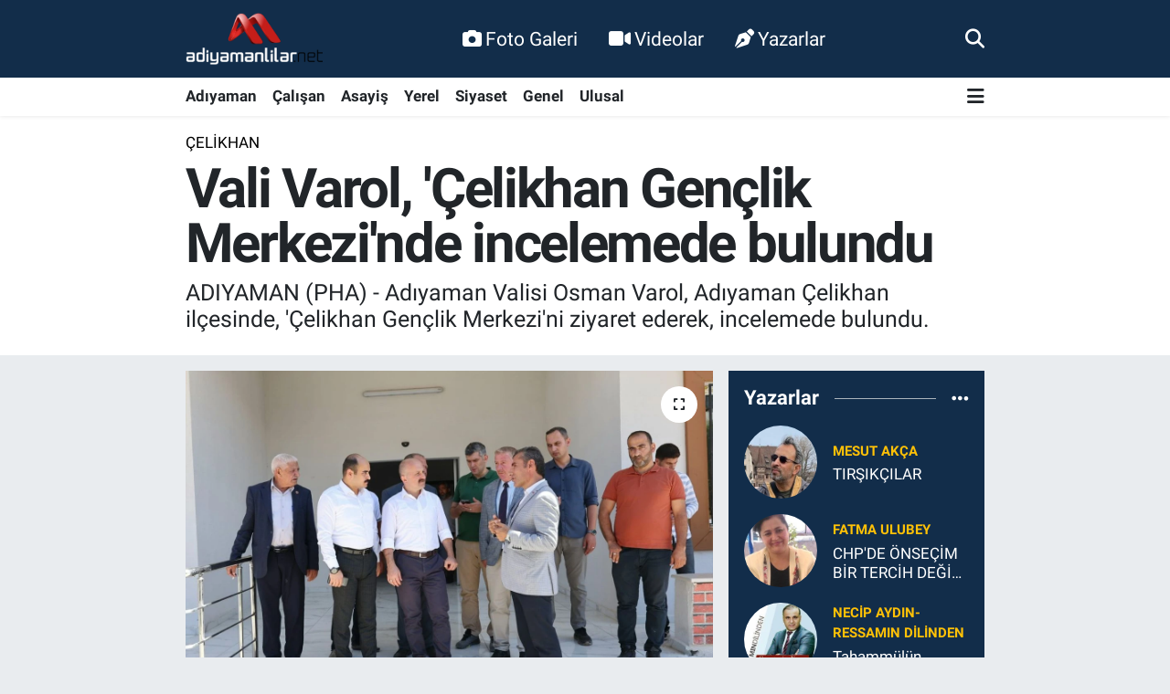

--- FILE ---
content_type: text/html; charset=utf-8
request_url: https://www.google.com/recaptcha/api2/anchor?ar=1&k=6LfoP0MkAAAAAIy52AJ28-Hwsth6CjdEHP9ZcFDG&co=aHR0cHM6Ly93d3cuYWRpeWFtYW5saWxhci5uZXQ6NDQz&hl=en&v=PoyoqOPhxBO7pBk68S4YbpHZ&size=normal&anchor-ms=20000&execute-ms=30000&cb=vlm28byguacr
body_size: 49373
content:
<!DOCTYPE HTML><html dir="ltr" lang="en"><head><meta http-equiv="Content-Type" content="text/html; charset=UTF-8">
<meta http-equiv="X-UA-Compatible" content="IE=edge">
<title>reCAPTCHA</title>
<style type="text/css">
/* cyrillic-ext */
@font-face {
  font-family: 'Roboto';
  font-style: normal;
  font-weight: 400;
  font-stretch: 100%;
  src: url(//fonts.gstatic.com/s/roboto/v48/KFO7CnqEu92Fr1ME7kSn66aGLdTylUAMa3GUBHMdazTgWw.woff2) format('woff2');
  unicode-range: U+0460-052F, U+1C80-1C8A, U+20B4, U+2DE0-2DFF, U+A640-A69F, U+FE2E-FE2F;
}
/* cyrillic */
@font-face {
  font-family: 'Roboto';
  font-style: normal;
  font-weight: 400;
  font-stretch: 100%;
  src: url(//fonts.gstatic.com/s/roboto/v48/KFO7CnqEu92Fr1ME7kSn66aGLdTylUAMa3iUBHMdazTgWw.woff2) format('woff2');
  unicode-range: U+0301, U+0400-045F, U+0490-0491, U+04B0-04B1, U+2116;
}
/* greek-ext */
@font-face {
  font-family: 'Roboto';
  font-style: normal;
  font-weight: 400;
  font-stretch: 100%;
  src: url(//fonts.gstatic.com/s/roboto/v48/KFO7CnqEu92Fr1ME7kSn66aGLdTylUAMa3CUBHMdazTgWw.woff2) format('woff2');
  unicode-range: U+1F00-1FFF;
}
/* greek */
@font-face {
  font-family: 'Roboto';
  font-style: normal;
  font-weight: 400;
  font-stretch: 100%;
  src: url(//fonts.gstatic.com/s/roboto/v48/KFO7CnqEu92Fr1ME7kSn66aGLdTylUAMa3-UBHMdazTgWw.woff2) format('woff2');
  unicode-range: U+0370-0377, U+037A-037F, U+0384-038A, U+038C, U+038E-03A1, U+03A3-03FF;
}
/* math */
@font-face {
  font-family: 'Roboto';
  font-style: normal;
  font-weight: 400;
  font-stretch: 100%;
  src: url(//fonts.gstatic.com/s/roboto/v48/KFO7CnqEu92Fr1ME7kSn66aGLdTylUAMawCUBHMdazTgWw.woff2) format('woff2');
  unicode-range: U+0302-0303, U+0305, U+0307-0308, U+0310, U+0312, U+0315, U+031A, U+0326-0327, U+032C, U+032F-0330, U+0332-0333, U+0338, U+033A, U+0346, U+034D, U+0391-03A1, U+03A3-03A9, U+03B1-03C9, U+03D1, U+03D5-03D6, U+03F0-03F1, U+03F4-03F5, U+2016-2017, U+2034-2038, U+203C, U+2040, U+2043, U+2047, U+2050, U+2057, U+205F, U+2070-2071, U+2074-208E, U+2090-209C, U+20D0-20DC, U+20E1, U+20E5-20EF, U+2100-2112, U+2114-2115, U+2117-2121, U+2123-214F, U+2190, U+2192, U+2194-21AE, U+21B0-21E5, U+21F1-21F2, U+21F4-2211, U+2213-2214, U+2216-22FF, U+2308-230B, U+2310, U+2319, U+231C-2321, U+2336-237A, U+237C, U+2395, U+239B-23B7, U+23D0, U+23DC-23E1, U+2474-2475, U+25AF, U+25B3, U+25B7, U+25BD, U+25C1, U+25CA, U+25CC, U+25FB, U+266D-266F, U+27C0-27FF, U+2900-2AFF, U+2B0E-2B11, U+2B30-2B4C, U+2BFE, U+3030, U+FF5B, U+FF5D, U+1D400-1D7FF, U+1EE00-1EEFF;
}
/* symbols */
@font-face {
  font-family: 'Roboto';
  font-style: normal;
  font-weight: 400;
  font-stretch: 100%;
  src: url(//fonts.gstatic.com/s/roboto/v48/KFO7CnqEu92Fr1ME7kSn66aGLdTylUAMaxKUBHMdazTgWw.woff2) format('woff2');
  unicode-range: U+0001-000C, U+000E-001F, U+007F-009F, U+20DD-20E0, U+20E2-20E4, U+2150-218F, U+2190, U+2192, U+2194-2199, U+21AF, U+21E6-21F0, U+21F3, U+2218-2219, U+2299, U+22C4-22C6, U+2300-243F, U+2440-244A, U+2460-24FF, U+25A0-27BF, U+2800-28FF, U+2921-2922, U+2981, U+29BF, U+29EB, U+2B00-2BFF, U+4DC0-4DFF, U+FFF9-FFFB, U+10140-1018E, U+10190-1019C, U+101A0, U+101D0-101FD, U+102E0-102FB, U+10E60-10E7E, U+1D2C0-1D2D3, U+1D2E0-1D37F, U+1F000-1F0FF, U+1F100-1F1AD, U+1F1E6-1F1FF, U+1F30D-1F30F, U+1F315, U+1F31C, U+1F31E, U+1F320-1F32C, U+1F336, U+1F378, U+1F37D, U+1F382, U+1F393-1F39F, U+1F3A7-1F3A8, U+1F3AC-1F3AF, U+1F3C2, U+1F3C4-1F3C6, U+1F3CA-1F3CE, U+1F3D4-1F3E0, U+1F3ED, U+1F3F1-1F3F3, U+1F3F5-1F3F7, U+1F408, U+1F415, U+1F41F, U+1F426, U+1F43F, U+1F441-1F442, U+1F444, U+1F446-1F449, U+1F44C-1F44E, U+1F453, U+1F46A, U+1F47D, U+1F4A3, U+1F4B0, U+1F4B3, U+1F4B9, U+1F4BB, U+1F4BF, U+1F4C8-1F4CB, U+1F4D6, U+1F4DA, U+1F4DF, U+1F4E3-1F4E6, U+1F4EA-1F4ED, U+1F4F7, U+1F4F9-1F4FB, U+1F4FD-1F4FE, U+1F503, U+1F507-1F50B, U+1F50D, U+1F512-1F513, U+1F53E-1F54A, U+1F54F-1F5FA, U+1F610, U+1F650-1F67F, U+1F687, U+1F68D, U+1F691, U+1F694, U+1F698, U+1F6AD, U+1F6B2, U+1F6B9-1F6BA, U+1F6BC, U+1F6C6-1F6CF, U+1F6D3-1F6D7, U+1F6E0-1F6EA, U+1F6F0-1F6F3, U+1F6F7-1F6FC, U+1F700-1F7FF, U+1F800-1F80B, U+1F810-1F847, U+1F850-1F859, U+1F860-1F887, U+1F890-1F8AD, U+1F8B0-1F8BB, U+1F8C0-1F8C1, U+1F900-1F90B, U+1F93B, U+1F946, U+1F984, U+1F996, U+1F9E9, U+1FA00-1FA6F, U+1FA70-1FA7C, U+1FA80-1FA89, U+1FA8F-1FAC6, U+1FACE-1FADC, U+1FADF-1FAE9, U+1FAF0-1FAF8, U+1FB00-1FBFF;
}
/* vietnamese */
@font-face {
  font-family: 'Roboto';
  font-style: normal;
  font-weight: 400;
  font-stretch: 100%;
  src: url(//fonts.gstatic.com/s/roboto/v48/KFO7CnqEu92Fr1ME7kSn66aGLdTylUAMa3OUBHMdazTgWw.woff2) format('woff2');
  unicode-range: U+0102-0103, U+0110-0111, U+0128-0129, U+0168-0169, U+01A0-01A1, U+01AF-01B0, U+0300-0301, U+0303-0304, U+0308-0309, U+0323, U+0329, U+1EA0-1EF9, U+20AB;
}
/* latin-ext */
@font-face {
  font-family: 'Roboto';
  font-style: normal;
  font-weight: 400;
  font-stretch: 100%;
  src: url(//fonts.gstatic.com/s/roboto/v48/KFO7CnqEu92Fr1ME7kSn66aGLdTylUAMa3KUBHMdazTgWw.woff2) format('woff2');
  unicode-range: U+0100-02BA, U+02BD-02C5, U+02C7-02CC, U+02CE-02D7, U+02DD-02FF, U+0304, U+0308, U+0329, U+1D00-1DBF, U+1E00-1E9F, U+1EF2-1EFF, U+2020, U+20A0-20AB, U+20AD-20C0, U+2113, U+2C60-2C7F, U+A720-A7FF;
}
/* latin */
@font-face {
  font-family: 'Roboto';
  font-style: normal;
  font-weight: 400;
  font-stretch: 100%;
  src: url(//fonts.gstatic.com/s/roboto/v48/KFO7CnqEu92Fr1ME7kSn66aGLdTylUAMa3yUBHMdazQ.woff2) format('woff2');
  unicode-range: U+0000-00FF, U+0131, U+0152-0153, U+02BB-02BC, U+02C6, U+02DA, U+02DC, U+0304, U+0308, U+0329, U+2000-206F, U+20AC, U+2122, U+2191, U+2193, U+2212, U+2215, U+FEFF, U+FFFD;
}
/* cyrillic-ext */
@font-face {
  font-family: 'Roboto';
  font-style: normal;
  font-weight: 500;
  font-stretch: 100%;
  src: url(//fonts.gstatic.com/s/roboto/v48/KFO7CnqEu92Fr1ME7kSn66aGLdTylUAMa3GUBHMdazTgWw.woff2) format('woff2');
  unicode-range: U+0460-052F, U+1C80-1C8A, U+20B4, U+2DE0-2DFF, U+A640-A69F, U+FE2E-FE2F;
}
/* cyrillic */
@font-face {
  font-family: 'Roboto';
  font-style: normal;
  font-weight: 500;
  font-stretch: 100%;
  src: url(//fonts.gstatic.com/s/roboto/v48/KFO7CnqEu92Fr1ME7kSn66aGLdTylUAMa3iUBHMdazTgWw.woff2) format('woff2');
  unicode-range: U+0301, U+0400-045F, U+0490-0491, U+04B0-04B1, U+2116;
}
/* greek-ext */
@font-face {
  font-family: 'Roboto';
  font-style: normal;
  font-weight: 500;
  font-stretch: 100%;
  src: url(//fonts.gstatic.com/s/roboto/v48/KFO7CnqEu92Fr1ME7kSn66aGLdTylUAMa3CUBHMdazTgWw.woff2) format('woff2');
  unicode-range: U+1F00-1FFF;
}
/* greek */
@font-face {
  font-family: 'Roboto';
  font-style: normal;
  font-weight: 500;
  font-stretch: 100%;
  src: url(//fonts.gstatic.com/s/roboto/v48/KFO7CnqEu92Fr1ME7kSn66aGLdTylUAMa3-UBHMdazTgWw.woff2) format('woff2');
  unicode-range: U+0370-0377, U+037A-037F, U+0384-038A, U+038C, U+038E-03A1, U+03A3-03FF;
}
/* math */
@font-face {
  font-family: 'Roboto';
  font-style: normal;
  font-weight: 500;
  font-stretch: 100%;
  src: url(//fonts.gstatic.com/s/roboto/v48/KFO7CnqEu92Fr1ME7kSn66aGLdTylUAMawCUBHMdazTgWw.woff2) format('woff2');
  unicode-range: U+0302-0303, U+0305, U+0307-0308, U+0310, U+0312, U+0315, U+031A, U+0326-0327, U+032C, U+032F-0330, U+0332-0333, U+0338, U+033A, U+0346, U+034D, U+0391-03A1, U+03A3-03A9, U+03B1-03C9, U+03D1, U+03D5-03D6, U+03F0-03F1, U+03F4-03F5, U+2016-2017, U+2034-2038, U+203C, U+2040, U+2043, U+2047, U+2050, U+2057, U+205F, U+2070-2071, U+2074-208E, U+2090-209C, U+20D0-20DC, U+20E1, U+20E5-20EF, U+2100-2112, U+2114-2115, U+2117-2121, U+2123-214F, U+2190, U+2192, U+2194-21AE, U+21B0-21E5, U+21F1-21F2, U+21F4-2211, U+2213-2214, U+2216-22FF, U+2308-230B, U+2310, U+2319, U+231C-2321, U+2336-237A, U+237C, U+2395, U+239B-23B7, U+23D0, U+23DC-23E1, U+2474-2475, U+25AF, U+25B3, U+25B7, U+25BD, U+25C1, U+25CA, U+25CC, U+25FB, U+266D-266F, U+27C0-27FF, U+2900-2AFF, U+2B0E-2B11, U+2B30-2B4C, U+2BFE, U+3030, U+FF5B, U+FF5D, U+1D400-1D7FF, U+1EE00-1EEFF;
}
/* symbols */
@font-face {
  font-family: 'Roboto';
  font-style: normal;
  font-weight: 500;
  font-stretch: 100%;
  src: url(//fonts.gstatic.com/s/roboto/v48/KFO7CnqEu92Fr1ME7kSn66aGLdTylUAMaxKUBHMdazTgWw.woff2) format('woff2');
  unicode-range: U+0001-000C, U+000E-001F, U+007F-009F, U+20DD-20E0, U+20E2-20E4, U+2150-218F, U+2190, U+2192, U+2194-2199, U+21AF, U+21E6-21F0, U+21F3, U+2218-2219, U+2299, U+22C4-22C6, U+2300-243F, U+2440-244A, U+2460-24FF, U+25A0-27BF, U+2800-28FF, U+2921-2922, U+2981, U+29BF, U+29EB, U+2B00-2BFF, U+4DC0-4DFF, U+FFF9-FFFB, U+10140-1018E, U+10190-1019C, U+101A0, U+101D0-101FD, U+102E0-102FB, U+10E60-10E7E, U+1D2C0-1D2D3, U+1D2E0-1D37F, U+1F000-1F0FF, U+1F100-1F1AD, U+1F1E6-1F1FF, U+1F30D-1F30F, U+1F315, U+1F31C, U+1F31E, U+1F320-1F32C, U+1F336, U+1F378, U+1F37D, U+1F382, U+1F393-1F39F, U+1F3A7-1F3A8, U+1F3AC-1F3AF, U+1F3C2, U+1F3C4-1F3C6, U+1F3CA-1F3CE, U+1F3D4-1F3E0, U+1F3ED, U+1F3F1-1F3F3, U+1F3F5-1F3F7, U+1F408, U+1F415, U+1F41F, U+1F426, U+1F43F, U+1F441-1F442, U+1F444, U+1F446-1F449, U+1F44C-1F44E, U+1F453, U+1F46A, U+1F47D, U+1F4A3, U+1F4B0, U+1F4B3, U+1F4B9, U+1F4BB, U+1F4BF, U+1F4C8-1F4CB, U+1F4D6, U+1F4DA, U+1F4DF, U+1F4E3-1F4E6, U+1F4EA-1F4ED, U+1F4F7, U+1F4F9-1F4FB, U+1F4FD-1F4FE, U+1F503, U+1F507-1F50B, U+1F50D, U+1F512-1F513, U+1F53E-1F54A, U+1F54F-1F5FA, U+1F610, U+1F650-1F67F, U+1F687, U+1F68D, U+1F691, U+1F694, U+1F698, U+1F6AD, U+1F6B2, U+1F6B9-1F6BA, U+1F6BC, U+1F6C6-1F6CF, U+1F6D3-1F6D7, U+1F6E0-1F6EA, U+1F6F0-1F6F3, U+1F6F7-1F6FC, U+1F700-1F7FF, U+1F800-1F80B, U+1F810-1F847, U+1F850-1F859, U+1F860-1F887, U+1F890-1F8AD, U+1F8B0-1F8BB, U+1F8C0-1F8C1, U+1F900-1F90B, U+1F93B, U+1F946, U+1F984, U+1F996, U+1F9E9, U+1FA00-1FA6F, U+1FA70-1FA7C, U+1FA80-1FA89, U+1FA8F-1FAC6, U+1FACE-1FADC, U+1FADF-1FAE9, U+1FAF0-1FAF8, U+1FB00-1FBFF;
}
/* vietnamese */
@font-face {
  font-family: 'Roboto';
  font-style: normal;
  font-weight: 500;
  font-stretch: 100%;
  src: url(//fonts.gstatic.com/s/roboto/v48/KFO7CnqEu92Fr1ME7kSn66aGLdTylUAMa3OUBHMdazTgWw.woff2) format('woff2');
  unicode-range: U+0102-0103, U+0110-0111, U+0128-0129, U+0168-0169, U+01A0-01A1, U+01AF-01B0, U+0300-0301, U+0303-0304, U+0308-0309, U+0323, U+0329, U+1EA0-1EF9, U+20AB;
}
/* latin-ext */
@font-face {
  font-family: 'Roboto';
  font-style: normal;
  font-weight: 500;
  font-stretch: 100%;
  src: url(//fonts.gstatic.com/s/roboto/v48/KFO7CnqEu92Fr1ME7kSn66aGLdTylUAMa3KUBHMdazTgWw.woff2) format('woff2');
  unicode-range: U+0100-02BA, U+02BD-02C5, U+02C7-02CC, U+02CE-02D7, U+02DD-02FF, U+0304, U+0308, U+0329, U+1D00-1DBF, U+1E00-1E9F, U+1EF2-1EFF, U+2020, U+20A0-20AB, U+20AD-20C0, U+2113, U+2C60-2C7F, U+A720-A7FF;
}
/* latin */
@font-face {
  font-family: 'Roboto';
  font-style: normal;
  font-weight: 500;
  font-stretch: 100%;
  src: url(//fonts.gstatic.com/s/roboto/v48/KFO7CnqEu92Fr1ME7kSn66aGLdTylUAMa3yUBHMdazQ.woff2) format('woff2');
  unicode-range: U+0000-00FF, U+0131, U+0152-0153, U+02BB-02BC, U+02C6, U+02DA, U+02DC, U+0304, U+0308, U+0329, U+2000-206F, U+20AC, U+2122, U+2191, U+2193, U+2212, U+2215, U+FEFF, U+FFFD;
}
/* cyrillic-ext */
@font-face {
  font-family: 'Roboto';
  font-style: normal;
  font-weight: 900;
  font-stretch: 100%;
  src: url(//fonts.gstatic.com/s/roboto/v48/KFO7CnqEu92Fr1ME7kSn66aGLdTylUAMa3GUBHMdazTgWw.woff2) format('woff2');
  unicode-range: U+0460-052F, U+1C80-1C8A, U+20B4, U+2DE0-2DFF, U+A640-A69F, U+FE2E-FE2F;
}
/* cyrillic */
@font-face {
  font-family: 'Roboto';
  font-style: normal;
  font-weight: 900;
  font-stretch: 100%;
  src: url(//fonts.gstatic.com/s/roboto/v48/KFO7CnqEu92Fr1ME7kSn66aGLdTylUAMa3iUBHMdazTgWw.woff2) format('woff2');
  unicode-range: U+0301, U+0400-045F, U+0490-0491, U+04B0-04B1, U+2116;
}
/* greek-ext */
@font-face {
  font-family: 'Roboto';
  font-style: normal;
  font-weight: 900;
  font-stretch: 100%;
  src: url(//fonts.gstatic.com/s/roboto/v48/KFO7CnqEu92Fr1ME7kSn66aGLdTylUAMa3CUBHMdazTgWw.woff2) format('woff2');
  unicode-range: U+1F00-1FFF;
}
/* greek */
@font-face {
  font-family: 'Roboto';
  font-style: normal;
  font-weight: 900;
  font-stretch: 100%;
  src: url(//fonts.gstatic.com/s/roboto/v48/KFO7CnqEu92Fr1ME7kSn66aGLdTylUAMa3-UBHMdazTgWw.woff2) format('woff2');
  unicode-range: U+0370-0377, U+037A-037F, U+0384-038A, U+038C, U+038E-03A1, U+03A3-03FF;
}
/* math */
@font-face {
  font-family: 'Roboto';
  font-style: normal;
  font-weight: 900;
  font-stretch: 100%;
  src: url(//fonts.gstatic.com/s/roboto/v48/KFO7CnqEu92Fr1ME7kSn66aGLdTylUAMawCUBHMdazTgWw.woff2) format('woff2');
  unicode-range: U+0302-0303, U+0305, U+0307-0308, U+0310, U+0312, U+0315, U+031A, U+0326-0327, U+032C, U+032F-0330, U+0332-0333, U+0338, U+033A, U+0346, U+034D, U+0391-03A1, U+03A3-03A9, U+03B1-03C9, U+03D1, U+03D5-03D6, U+03F0-03F1, U+03F4-03F5, U+2016-2017, U+2034-2038, U+203C, U+2040, U+2043, U+2047, U+2050, U+2057, U+205F, U+2070-2071, U+2074-208E, U+2090-209C, U+20D0-20DC, U+20E1, U+20E5-20EF, U+2100-2112, U+2114-2115, U+2117-2121, U+2123-214F, U+2190, U+2192, U+2194-21AE, U+21B0-21E5, U+21F1-21F2, U+21F4-2211, U+2213-2214, U+2216-22FF, U+2308-230B, U+2310, U+2319, U+231C-2321, U+2336-237A, U+237C, U+2395, U+239B-23B7, U+23D0, U+23DC-23E1, U+2474-2475, U+25AF, U+25B3, U+25B7, U+25BD, U+25C1, U+25CA, U+25CC, U+25FB, U+266D-266F, U+27C0-27FF, U+2900-2AFF, U+2B0E-2B11, U+2B30-2B4C, U+2BFE, U+3030, U+FF5B, U+FF5D, U+1D400-1D7FF, U+1EE00-1EEFF;
}
/* symbols */
@font-face {
  font-family: 'Roboto';
  font-style: normal;
  font-weight: 900;
  font-stretch: 100%;
  src: url(//fonts.gstatic.com/s/roboto/v48/KFO7CnqEu92Fr1ME7kSn66aGLdTylUAMaxKUBHMdazTgWw.woff2) format('woff2');
  unicode-range: U+0001-000C, U+000E-001F, U+007F-009F, U+20DD-20E0, U+20E2-20E4, U+2150-218F, U+2190, U+2192, U+2194-2199, U+21AF, U+21E6-21F0, U+21F3, U+2218-2219, U+2299, U+22C4-22C6, U+2300-243F, U+2440-244A, U+2460-24FF, U+25A0-27BF, U+2800-28FF, U+2921-2922, U+2981, U+29BF, U+29EB, U+2B00-2BFF, U+4DC0-4DFF, U+FFF9-FFFB, U+10140-1018E, U+10190-1019C, U+101A0, U+101D0-101FD, U+102E0-102FB, U+10E60-10E7E, U+1D2C0-1D2D3, U+1D2E0-1D37F, U+1F000-1F0FF, U+1F100-1F1AD, U+1F1E6-1F1FF, U+1F30D-1F30F, U+1F315, U+1F31C, U+1F31E, U+1F320-1F32C, U+1F336, U+1F378, U+1F37D, U+1F382, U+1F393-1F39F, U+1F3A7-1F3A8, U+1F3AC-1F3AF, U+1F3C2, U+1F3C4-1F3C6, U+1F3CA-1F3CE, U+1F3D4-1F3E0, U+1F3ED, U+1F3F1-1F3F3, U+1F3F5-1F3F7, U+1F408, U+1F415, U+1F41F, U+1F426, U+1F43F, U+1F441-1F442, U+1F444, U+1F446-1F449, U+1F44C-1F44E, U+1F453, U+1F46A, U+1F47D, U+1F4A3, U+1F4B0, U+1F4B3, U+1F4B9, U+1F4BB, U+1F4BF, U+1F4C8-1F4CB, U+1F4D6, U+1F4DA, U+1F4DF, U+1F4E3-1F4E6, U+1F4EA-1F4ED, U+1F4F7, U+1F4F9-1F4FB, U+1F4FD-1F4FE, U+1F503, U+1F507-1F50B, U+1F50D, U+1F512-1F513, U+1F53E-1F54A, U+1F54F-1F5FA, U+1F610, U+1F650-1F67F, U+1F687, U+1F68D, U+1F691, U+1F694, U+1F698, U+1F6AD, U+1F6B2, U+1F6B9-1F6BA, U+1F6BC, U+1F6C6-1F6CF, U+1F6D3-1F6D7, U+1F6E0-1F6EA, U+1F6F0-1F6F3, U+1F6F7-1F6FC, U+1F700-1F7FF, U+1F800-1F80B, U+1F810-1F847, U+1F850-1F859, U+1F860-1F887, U+1F890-1F8AD, U+1F8B0-1F8BB, U+1F8C0-1F8C1, U+1F900-1F90B, U+1F93B, U+1F946, U+1F984, U+1F996, U+1F9E9, U+1FA00-1FA6F, U+1FA70-1FA7C, U+1FA80-1FA89, U+1FA8F-1FAC6, U+1FACE-1FADC, U+1FADF-1FAE9, U+1FAF0-1FAF8, U+1FB00-1FBFF;
}
/* vietnamese */
@font-face {
  font-family: 'Roboto';
  font-style: normal;
  font-weight: 900;
  font-stretch: 100%;
  src: url(//fonts.gstatic.com/s/roboto/v48/KFO7CnqEu92Fr1ME7kSn66aGLdTylUAMa3OUBHMdazTgWw.woff2) format('woff2');
  unicode-range: U+0102-0103, U+0110-0111, U+0128-0129, U+0168-0169, U+01A0-01A1, U+01AF-01B0, U+0300-0301, U+0303-0304, U+0308-0309, U+0323, U+0329, U+1EA0-1EF9, U+20AB;
}
/* latin-ext */
@font-face {
  font-family: 'Roboto';
  font-style: normal;
  font-weight: 900;
  font-stretch: 100%;
  src: url(//fonts.gstatic.com/s/roboto/v48/KFO7CnqEu92Fr1ME7kSn66aGLdTylUAMa3KUBHMdazTgWw.woff2) format('woff2');
  unicode-range: U+0100-02BA, U+02BD-02C5, U+02C7-02CC, U+02CE-02D7, U+02DD-02FF, U+0304, U+0308, U+0329, U+1D00-1DBF, U+1E00-1E9F, U+1EF2-1EFF, U+2020, U+20A0-20AB, U+20AD-20C0, U+2113, U+2C60-2C7F, U+A720-A7FF;
}
/* latin */
@font-face {
  font-family: 'Roboto';
  font-style: normal;
  font-weight: 900;
  font-stretch: 100%;
  src: url(//fonts.gstatic.com/s/roboto/v48/KFO7CnqEu92Fr1ME7kSn66aGLdTylUAMa3yUBHMdazQ.woff2) format('woff2');
  unicode-range: U+0000-00FF, U+0131, U+0152-0153, U+02BB-02BC, U+02C6, U+02DA, U+02DC, U+0304, U+0308, U+0329, U+2000-206F, U+20AC, U+2122, U+2191, U+2193, U+2212, U+2215, U+FEFF, U+FFFD;
}

</style>
<link rel="stylesheet" type="text/css" href="https://www.gstatic.com/recaptcha/releases/PoyoqOPhxBO7pBk68S4YbpHZ/styles__ltr.css">
<script nonce="A0Qx0agXfdRCcibBwTZ6bw" type="text/javascript">window['__recaptcha_api'] = 'https://www.google.com/recaptcha/api2/';</script>
<script type="text/javascript" src="https://www.gstatic.com/recaptcha/releases/PoyoqOPhxBO7pBk68S4YbpHZ/recaptcha__en.js" nonce="A0Qx0agXfdRCcibBwTZ6bw">
      
    </script></head>
<body><div id="rc-anchor-alert" class="rc-anchor-alert"></div>
<input type="hidden" id="recaptcha-token" value="[base64]">
<script type="text/javascript" nonce="A0Qx0agXfdRCcibBwTZ6bw">
      recaptcha.anchor.Main.init("[\x22ainput\x22,[\x22bgdata\x22,\x22\x22,\[base64]/[base64]/[base64]/[base64]/[base64]/[base64]/[base64]/[base64]/[base64]/[base64]\\u003d\x22,\[base64]\\u003d\x22,\x22wrMXMMOyI8OYw5nDrCfCtsOEwqHCvWbDpD0rRcO4ScKZScKhw5gFwr/DoicQFsO2w4nCmFc+G8OGwprDu8OQHMKdw53DlsO+w7dpakx8wooHN8Kdw5rDsj8awqvDnkDCswLDtsKRw5MPZ8KGwqVSJiNVw53DpE1KTWUzTcKXUcOnXhTChlHCqGsrNRsUw7jCt0IJI8KvNcO1ZB/Dj05TFMKtw7MsaMO1wqVyUcKhwrTCg1cnQl9OJjsNIsKCw7TDrsKLVsKsw5l5w7vCvDTCqDhNw5/CjVDCjsKWwqInwrHDmm3CplJvwqw+w7TDvBMXwoQrw7DCh0vCvRVFMW5VSTh5woXCp8OLIMKPfCABVcO5wp/CmsOzw5fCrsOTwoMVPSnDsAUZw5A3fcOfwpHDp0zDncK3w680w5HCgcKQaAHCtcKLw5XDuWkDEnXChMOewrxnCGtCdMOcw4TCqsOTGHMzwq/Cv8Osw4zCqMKlwqExGMO7VcOgw4Mcw5bDjHx/Rw5xFcOpfmHCv8OYTmB8w6LCqMKZw55oDwHCoh3Cq8OlKsOCeRnCnzFqw5ggKW/DkMOae8KTA0xbXMKDHE15wrI8w6jCpsOFQx3CnWpJw4LDvMOTwrM4wp3DrsOWwq/Dm1vDsR9jwrTCr8OwwrgHCVt1w6Fgw7sHw6PCtkhxaVHCsSzDiTh6HBw/FMO0W2krwpV0fz19XS/[base64]/w5d+W8KYwq8WwqPDhR8HKcOjBTtPY8OPwpLDpgJKwo1FEkfDsSTCpQzCsGbDgcKBaMK1wqInDTBaw6Rkw7hawpp7RnHCiMOBTjzDgSBIM8KBw7nCtQNLVX/DoCbCncKCwqchwpQMIh5jc8KgwptVw7Vfw7lueSMxUMOlwphlw7HDlMOqFcOKc1B5asO+MAN9fAvDpcONN8OsH8OzVcK/[base64]/Di2Yww4pLCQgrUB5CwrFhw53CvwLDsyzCt0t3w5wmwpA3w6FvX8KoDlfDlkjDqMKywo5HLklowq/[base64]/DiFbClMKMM8KLw5Udw6UpAmMcYDFSw4PDiD93wrjCphzCmQF0RTXCjMO0YErDkMOQcMOLwqgrw5bCtEFbwrIkwqBGw7XCoMOzZGLDkcKiw6vDoAzDqMOuw6PDuMKdaMOew5LDggIbDMOWw5ggEE0OwofDgWDCpC4jIXjCpjzCkGYHOMOuDBwlwoMZw6VLwq/CnzXDvyDCscOmRVhAc8OBSFXDk3JJKUwGwrfDnsOaHz9ce8KMbcKcw5oWw4bDsMOow4pPNhUxL2xVPsOiUMKeaMOvLBnDv3TDrW7CmWtJOh0JwolSIivDgnMaMcKjwoULdMKUw6tGwqlxw4bCk8K3wo/DjDvDlRPCgDR7wrEswrvDv8Omw4bCsiNbwrjDs1HCiMK/w607wrTCmkzCt01Bc3UnZQfCm8KLwo1Swr/Dq1bDvsOHwotAw4PDksKzGsKYKcOaOjTCliATw6jCtsOmwrnDhMOrFMO6GXwuw7J6Rk/DhcO3w6xRw47DlirDtHXDlsKKJMOvw6dcwo9OexPDtX/DvVRCNTvDryPDgsKCRCzDqUMhw4fDmcOIwqfDjGt2w7MREU7CmyN0w7DDg8OFIMO4ZgUdCEfCnAfDqsO8woHDj8O3w47Do8OVwrYnw7PDuMOBAQU8wooSwozDpjbClcOqw4RvH8Otw6w3D8Kvw5hXw6kSAVHDvsK/C8OrUMKAwqbDtcOJwphGfWUow4HDoGdkfXrCmcK0NBFrwo/DnsK/wrZFcsOqMXp+E8KBBsONwqbClsKqH8KLwoXDjMKDbsKMYsONQDVaw7UvezI1U8OPLXRaciTCk8KBw6AAW0FZH8KEw6zCryclLDZlK8Kfw7fCuMOCwqjDssK/DsORw6/[base64]/DlcKEw4PDtkfDrWfDg3wVwrnDik/CtcKUR8OsD2VlNCrCvMKvwqQ7w69Mwo8Vw6LDsMK0WsKUXMK4wqpETQZ1b8OYYi8UwrEDNnYrwr8UwqJ0QyceKwoJwpjDnSbDg2/DgMODwrMnw4TClwXDpMOCSn7Dm3FRwr/CkyBlbwPDqAxHw5XDt10+wpDCnsOyw4XDuw7CoDbCpiN0TiEew6rChTg1woDCvsO9wqrDmEIswochFxfCqx9ewp/[base64]/DmsKew4jDmAzCrsKiOT7DoH/CnjvDpD7CoMODF8OqB8Ofw4nCtsKuUBbCqsOEw7k7bUHCtsOUYcKXBcO2ScOZXkbCrAjDlQ3CrhwofXsASkYiw7wqw5DCiS7DrcKuSykGZCTDlcKWw5s3w5V6SxvCusOVwqzDgcOEw5HCrirDmsO/w4YLwpHDuMKgw41oLwDCmcKSdMKTYMKlC8KFScKHXsKvLxxlTTLCtmvCpMOodFzCr8KBw5zCusKwwqfCiTvCgHlHw7vCugAaYDPCpWQAw4/DumrDiRRZTirDp159OsK6w70cfHLCvMK6DsOTwpLCg8KIw6nCqMOZwoIzwpp8w4zCnXh0N1xzO8Kzw4sTw7dBwqhwwrfDrsOdR8KCG8OSDVQobFomwppiCsKWCsOIcsOYwoUlw4Ydw7zCnQ9zfsOaw7/[base64]/[base64]/Dh8O2w5XDtTPCnsOuV3PCkcKhdSTDpcOkw4UpXsORw5bCshTDpcK7HMKDecOxwrnDvEfDl8KiX8OLw67DtDNLw5B5WcO2wr/DkUwNwrYYwoDDnV/DiCZXw4jChEvDjhstHsKoCRzCpm5yC8KsOU4SHsKtPcKYcynCgTPDicOBYl1bw7BSwrQYAsKMw6bCqcKDF0bCj8OKw6wiw5oDwrtSQD/CgMOgwqQ5wr3DlCTCqWHCjsOyP8KuXCN+Rgt9w7fDsTwbw5/Dr8K0w5nCtBhPFxTDoMOHAcOVwqBIYDk0b8KyacO+HAs8D37DrMOCTXRlwopcwqEcQcKLw5HDtMOmScOTw4cCFcOXwqHCrX/DuxF8I0lWL8OQw4gVw4RVYFMRwqLCv0fCi8OIFcOBXxjDjsKfw4smw6cufMKKDSPDi0DCmMOcwo8WasO7eHUow47Cq8OSw7kdw7LDtMOiUcKwIStuw5cwJS0Awpt3wqHCuD3DvRXChsKkwp/DtMK3TBLDp8OBcGVFwr3ClCMNwrs3YS5Cw7jDosOiw4LDqMKTbcKzwpvCgcOffsOrQMOtG8KPwoUsVMO+H8KRC8O2K2DCsn7CiUPClsOtFQrCiMK/R1HDlcK/OsKWVMOePMOcwoDDjh/Dv8O2woU6HsK4aMOxN10qVsOIw5HDssKcwqYbwp/DmTPCh8KXHA/CgsOmU1o/wo7DrcKtw7kqwrjCsxjCusO8w5lhworCtcKoEcKYw4o+ZRwyMmjDjMKJE8KUwqzCkGnDhsKswo/Ct8KlwrrDpTQ9BhjCtg7CmlUnBBZvwr8wWMKxPHtxw5fCijnDq2nChcKVQsKWwpomD8OXwrbDo23Cvg9dw77Cq8OuIC8AwpHCqXZjecKpO3DDqsORBsOmw5kpwogAwoQ2w4zDhgDChMO/[base64]/CvMO2wrJiVHPDjMOMMwTCgVdJwq/[base64]/woHDmkNhYSF0w69UwogvZMKyXWjDrQN6dG3DtMOrw55hRMO+RcK5wocjEMO5w7NwT0YawrrDucKdI3vDtsKQwofDnMKQfDJzw4pyDkxiDVrDpz9zBQBSwqPCmhdnWGJOY8OZwrjDl8KhwozDoHZfDSLChMK0OcOFKMKcw73Dvwo0w5NCKH/DswNjwoHDl30ewr/Djn3DrsOjYsOBw5Mfw6QMwrs+wpEiw4Fpw5rDrzZAEcKQcsOMQlHCnmfDnGQQWD1Pwp57w7JKwpJYw4Q1w5HCscKYDMK/[base64]/w6AfdUAWc8KowpcwwqrCvMOTw53DhsO+Mz4dwqTCt8OzPGw1w7fDp3wULMKFBXF7WRrCp8OTw6nCq8OsUcOqaUUxw4ZBUh/[base64]/ChMOfwqAJwrXDkA8MwrbDvcKYM8KHwqpLwpDDnA/DgMOXJQdPQsOXwr4WTU8Ew44fPW0fDMOCMcOrw53CgMOdChE7LjkuF8OOw4NOwrVBNC/[base64]/DvcOkwoRTcFjDvMOfVzxwT18TwrFrJH7CuMOgB8KuC30SwqFtwqdIO8K8EcOTw6jDjcKMw7rDhS46AMK1GnvCgkFVE1dZwohnR30GS8KhBWZfbQZPf0FpRh4BDMO1AABAwqzDv3HDqcK4w7FSw7PDuxnDrXNxfMOOw77CmkYdFMK/LVnChcOEwqk2w7vCglghwo/CqsOew63DnMOfJ8KBwoXDtUkqM8OYwop2wrQWwr5vLWklO24lL8KcwrPDgMKKP8KzwqXClkd5w5nDjEAVwpZrw6AWw5skdMONO8Osw7Y6SsOGw6k8TiFewqYRPn1nw44vIMOmw67DqRPDtsKJwq/[base64]/DuMK/wqXCg8KKwohOwpg4RcOlccORQCIvwoAPwq1BEE3DpMKhF3BFwr7DqzjCihDCh2bCoDbDpMKaw4liwq8Ow6crSUTCmkTDhGrDscO1V3gfecOpAnwwYRzDuV4DTjXChF1SCMO3woIMJDE4UXTDlsKdHERSwq/[base64]/DuMKjY8OrIhoywocGOsKFXsKPMBwKwrRzFB/DpBcScXMNw6PCp8KDwrZEwrLCjcOdWSPCjz7CvsKuNMO3w5jCpknCisOpOMONHcKSaXF+w7opYsONPsOrPcOsw7/DmHLCv8K6w7YwfsOmNx7CoWBZwrVOTsO5A3tOLsOQw7d4aGDCtnHDo33CtRbCjGpFwrEBw4PDgz3ClA8jwpRfwofCnD7DucKidFzCv2nCiMKdwpTDrcKNDUvDocK8w68BwrzDp8Krw7XDqScOER4fw5liw4QxSS/CoRYqw67CjcKsNCgYXsKSwr7CrmgXwpJaAMK3wphIG2/DrWXCm8OWdMOMCkgMKsOUwpNvwp3DhiNEGVYjLBhtwqvDoV4Yw5o0woZaHh7Ds8ORwrbDtgcCYsK3EcK7w7clP2RgwqMZA8KxJcKCY3tXHmrCrMKtwovCv8KlUcOCw53CkhArwo7DmcK3TcOHwqFFw5/CnEU2wqvDrMOmdsOyQcKcwq7Cn8OcOcOswpMew7/Dg8KvMmo+wpbDhnhow5IDKTFsw6vDliPCsBnDhsOVZVnCgcKDfRg0X31xwooMc0MzRsOnAQ5vPAs8dxF/ZcKFMsOwFsKnMcKzw6MqGcOOfcOIckDDl8OQBgLDhhTDgsOWVMO2UmFnE8KodAXCgcO6f8O3w75GYMO/[base64]/Dqw7CpMK1dkRGw4vDqA/Cg28rw6llwozCtcO+wop8W8KpBMOCe8OLw4Bww7fChyxNLMO3NsKzwovCmsKDwqfDncKaV8KGw7fChcOLw63CqMK+w6cfw5VlTyYvBMKlw4XDjsOOHVJ4JFEAw44FMCbCrcO3N8ODw5DCqMOJw77DoMOGLcOLRSTDqsKIBMOvbS3DtsK4wrJ/wpvDssOIw6rDuTzCoF7DssKtaA7DiGTDiX1nwqXCusOqw74UwprCnsOJMcKewqPCicKsw7V1UsKPw5nDmhbDumbDsg/DtDbDksOMa8KywqrDhcKcwqPDj8O5w63DrHDCq8OkL8OObD7CtcOuI8Ksw6YdRWNSFcOkY8KCLwcDSFPDp8KhwoHCvsOSwqkDw4ceEHrDmmXDslfDqcO/[base64]/DkDfDr8Kzwp3DuT5jwpsxw7VnwqHDi8O+ICFHRF3DhcKJHRXCtsKBw7DDvWQTw5vDm2LDpcKlwpDCuhXCpykaKXELwo/Dhm/[base64]/CjcK7wo4obVgnw7jDt1cAIAPClg5CB8OuSX9iw7HCsSjCg3cvw4lmwpN/[base64]/DoX7CvMKJCcKgMcOpI0bDpxDDuQ/Ci8Ouw4nCqMKBw5g4T8Knw5Z5M0XDiHbCg3nCpmDDrk8SXUDDqcOmwpHDvsOXwrHCs2B4akTClFFfXMKhwrzCgcKuwobCviHDqQ9FdG4JD1k7RFvDrhPClcODwrrCt8KoTMO2wp3DocOXVT/[base64]/DkDjDkVYAwrw2wozDjcKMw4kjfcKXw68ow7ZfMgIJw4hrOXMXw6zDiBDDosOeCMO3IsO8DUNuREpBw5LCjMOLwphpX8OcwooXw5cLw5HCh8OcUgtnKVLCs8Ouw5/Cg2zDssOXaMKdAsObeT7CosKqJcO7BMKAShzDgEkHVUbChsO8GcKbw7bDksKEJsOow5ouw61BwqLDkQAiZyvDrDLCvCQPT8OhLMKgDMObNcKwc8KQwpMawpvDsGzDjsKNZcOLwp7Dri/CpcOnw4EWTWsPw511woLCsTvCginDggAbQ8OiD8O2w7MDJ8K9wq4+UGbDhzBYwpHDnnTCjUdhFx7CncKCTcOnPcKiwoYEw5MjTsOiG1pAwrjDnsOew43CvMKmNDUiAMO3M8KUw6bDtcKTPsKLN8OTw554P8Kzd8OXZsKKHMOKc8K/wp/CvCg1wp17TcOtalE8YMKewqTDqVnChnZ8w57Ct1TCpMKnw5TDsCfCm8OawqLDicOrVsKZSXHCpsOENcOuMhAPAV1rXBnCu05ow5bCmkvDiUfCkMKyCcOEV2QzLmzDs8Kww5BlLz/Cg8K/wovDpsKlw5oNGcKZwrhCasKONcOsWMObw4bDm8KsMjDCnhZUNXgGwoBlTcOzXjp5TcOCwojCt8O+w6FmIMOvw7HDsgcfwofDkMOHw6zDhMKTwpd3wqHCkWrDnU7DpsKEw7fDo8OWw4zCkMKKwojCq8KUGFMfTcOVwopFwq0iF3rCjXzCp8K/wpfDh8OBbMKSwobCpsOvBE4ybA8uWsKPZsOow6PDqT7CoSQLwqjCq8KXw6jDhDrCpVDDgBvDs3zChDtWw7oewrU9w5tTwpjDqRE5w6Brw7/Ds8OiF8KUw5gtccO1w6/Dm1TCpG5CaWRQKsO2P0DCjcK7w6Z6XgnCq8KWNcOsDD53wod7ZXNEHSY0wrZVdmEGw7cFw7F/E8Oqw71nIsOWwpzCsnFGV8O5woDCh8OFC8OLWsO5anLDm8K/wrQAw691woZXYMOEw5Bqw4nCjMKQOsKKKljCnsKNwo7Do8K5d8OaCsKcw5VIwoUHTxsxwpXDuMKHw4LCiBHDmcO/[base64]/Cj8Kewoc1DRdXBBYJwoJofsOgw5wSc8KTRiF1wrzClsObwobDghRTw79RwoPCig3DqhxJKsKow4rDmMKZwr5fNxvDkgrDrcKVwoRAwo8Xw48+wqYSwpUjeC3Cpx11YR0uHsOJcT/Dt8K0F0PCpjANY1Qxw7NCwqDDoXMHwqtXB2bCmnZpw5XDn3Zzwq/CjhLDmQQXfcOLw6TDmiY3w77Dill7w7t9Y8KTZ8KsQsKwJMK6cMKXJUgvw7tvw4fCkAE7MWMFw77CnMOqPhdDw67Dh3o5wp8Pw7fCqHXCow/CoibDvcOJRcO4w59iwqNPw602OcKpwrDCtnBfdcKZVDnDiw7Do8KhagPDjmRycRB8ZsKKJg8jwq8cwqLDtFZWw73DscKyw63CqA47I8KIwpzCicOTwpp/[base64]/a23Cog/Cgk9Tw68oMMK7wo3Dg8K5KMOkGVTDmsKNYsOhNcKOOW7CssOxw73CuCrDsQdJwowresKZwqsyw4jDgsOCOR/CqcOgwrISbB8Hw4omVU5Ww4M8NsKEwq3Du8KvVmQPPDjDqMK4wprDhFLCu8OvfsKPEjzCr8K8GBTCsAtPOjN9RcKIwqnDp8KswrPDtwgUMsKzGw/Cv1ciwrMxwpPCvsKYLTFSKcOIUMOKb0rDrzPDgcKrFUZvPEQ6worDl2DDkXbCtB3Dh8O8JMO/FMKIwojCusOTEyJgwpTCksOUHBJfw6XDnMOIwqTDtMOKQ8KaTUASw7VWwpoVwoPChMOJwoIlWkXClMK1wrxzdjAfwqcKE8O9eCTCjHB1cU4rw6RgB8OdZsKow6gSw7gBCcKLRBNpwqtfwpTDucKYY0Zhw6TCp8KtwqzDmcOROFnDumUqw5bDjTleZ8OnMA0XalzDvQ/[base64]/wpZ4w5bDmsOHDcK/QFBwdcOKPMOPw7whwot9ADvDtT47HcKeVSTCpR/DvMO1wpQWV8KtY8OswqlxwoxLw4bDrGpZw7sBwoVtQ8OoC34uwojCs8KeLTDDqcOWw5ROwpp7wq4mKHrDuXDDm3PDsRkGAgVfSsKTOsOMw7EgI1/DvMOpw7LDqsK4TlrDghXCpsOtHsOzIQ7CocKEw7wGwrYqwpbChzYjwrDDjjbCocK2wrt0Kxp6w4cYwrLDkMOWRTnDjRPCr8Kxb8OyTmVLw7fDvT/CnnMsWcOlw4NtYMOjZnw9woQeWMOefMOxVcOmCmQWwqkEwpLCqMOXwpTDgsO6wq5owonDgcKZQsO3RcOiLHfCkiPDiUXCslglwqzDrcO3w4xFwpDCm8KBf8KRwq0tw7bCmMKYw6LDvsOVwrHDjG/CvW7DskJCF8K8DcO7eg0Pw5FRwoVDwozDp8OZWGnDsEg+TsKPFCLDljIXLMOqwqzCrMOew4/[base64]/[base64]/CqD/[base64]/eMKfE8K2O8KlSEYewpI+wpRVwq8mwodYw4/CllAvV30TBMKJw4hlKsOewpbDtsO+M8K/wrnDkXJuEsOPT8K1SWbCiCpjwqhIw7XCun10TBhXw5/Ct2QHw6leNcO6DcOVNicXNxZ0wpjColY9wp3Co0vCuUnDvsK3T1HCr1Z+M8Ogw7R8w75dGsK7MxceRMOXa8KEw4R/w5w2JCgUe8Onw4fDncOsPcK3CSzCqMKTDcKKw5fDjsOSw4JSw7bCnsOmwrhmEy8bwrPDh8KkS1DDq8K/HsKywoB3VsOvDRULajjDnsOpeMKAwqTDgMOfQXPCkwXDjGvCpRJRRsOSK8O/[base64]/[base64]/CvnJMwprCn37Cl8KOAFA7wpjCh8Kxw53Dgn3Ch8OPGsKUWxMQDBd5UsO6wo/DjkRQbQrDqcOMwrbDgMK4IcKtw6FQSxXCpsOHfQVEwqnClMO3w70ow50bw7DDm8OJDmdAR8OTM8Kwwo/CuMOqBsKZw4s7ZsKhw5/DqX97cMKTbcOZOsO6McO+GSrDrMOKWVpsPyJJwrJQER5EP8Ktwo1bXQtDw48zw5jCqxjCtn5WwoE4XDXCr8KqwqwwCsKrwp8swrLDtEDCvS11A3LCoMKPP8OPMGvDsGPDiDwVw7/ChmlRKcKBwp9UUi7DgcOPwrvDisKKw4TCusOvScO8Q8K4TcOJesOUwox2RcKAViwkwp/DkC3DtsK9AcO3w5I9dMOdcsOmw5Rww7Ygw5TCvcK/[base64]/CmmjDnQvDrMKpZcKHfnlIwok/MxRcD8KUw5MXBcOEw73Ct8OhPHsHWMK2wp3Dp099wqfCkgTCtQIUw7B3Og4cw6HDmU1vcGTCsxhLw4PCpi7Cl0Ejwq9jHMO6w6/DnTPDtcKWw5Q4wrrCgFhpwq0UfMOTb8OUdcOBfS7DqQkHIWgUJ8OBKi48w5XCnmHDlMOmw4TDrsKTCzktw7gbw5ICcCFXw4/DpWvCnMKtbg3CkjPCjBjCg8KjLQ14S3cdwr7DgcO0NsKYwrrCk8KGDcO6VsOsfjbCtMOlP13CocOuOxRvw70qFC8vw6lqwo0FEsKvwpcTw7vCj8OUwoAbPU3CqAlMOm/DpHXDi8KIw5DDs8OXMcOswp7Dtlhrw75RWMOGw6drZDvCmsKyVsKowp07wpkedS0/[base64]/wo8fwpNUw64LbMOBwrTDkcKOO3bCoMOWwqgpw6rDnTccwrDDjMKBBWA9AgjCqgMQPcOXY0rDhMKiwprCgwfCg8Oew6jCh8KWw4BPTMKwY8OFGsObwo/Cp2Bsw4AFwrzCg0hgMMKqZMOUdDLCnQYCNMK4w77Do8OqESojFXvCsFjCgifDmmwmbMKhXsK/eDTCsVzDnHzDhWPCj8K3KMO6wqvDoMOmwrNsY2DDr8OxU8O9wofCt8OsM8OlRwBvSnbDrMOtF8O5KXwMw5Buw6nDmhY6wo/DqsKNwqp6w6ZqT0YbKy5vwopNwrnCr2U1YcKvw5rCvygvDAvDgGhzF8KMccO1XjjDh8O2w4UcDcKpLCsZw4Vnw4zDgcO2ViDChWvDi8KWF0Qow7vDi8KjwozCjMKkwp3ClHwgwp/CogTCp8OnJGFhbwwmwqnClcOAw6bChMKkw48ZbS5+U1kmwpzCklfDhkTCvsOyw7fDvsKlaVTDgWrClMOgw5/DkcKQwrMPPxrCijo7FGPCscOYPkfCnVHDmMOQwr3CohdneSxNwrrDjmHChjpiH3Ahw7DDnhRJVxt5OMOeacORLF7Dl8KjbMO1wrI/RFI/wofCg8OYfMKeBHhUHMKUw6TDjg3CoW5iwp3DvsOWwoLDssOIw4XCvMK8wqgjw53Ck8KEIMKjwpHCkAhmwoh/U3fCpMKfw73DjsOZIsOrS2vDlsOSehrDvnnDhMKcw4E9F8K4w6fDn1LChcKvcgd7OsOLd8KzwofDscKnwqc8wrLDvFY2w6nDgMKrw5JuO8OGScKzRljCt8O3FsKmwoc/MQUJesKXw5JqwpdQIsK4AMKIw6/CnwvChsOpI8OSczfDgcOGfsKiGMOKw4wUwrPCj8OZRTgsaMOYRy4Nw6tOw7ZSHQJHYcOgZx1rHMKvPDnCvlLCkMKnw6hHw7zChMKJw7fDjcK/ZlwGwoRiUcKHLjzCgcKFwpY0Xy1owovClnnDtQ4kMMOawq9/wqRMTMKLGMO/[base64]/[base64]/acOuSMOUw7vDi8KiQ3Q6woE7AGwbLsKiw7fCnRbDvcK6wrB9fMKLFAcSwovDsxrDnmzCs3jCr8OuwrpOVcO/wpbCq8KxVMKpwrhHw7PCkmnDnsOjecKYwpQswodmeVw2wrLDl8OZUmB6wqFDw6HCo2dbw5IYCXsaw6Emw4fDqcOhPl8jQhDDrMOAwrx1RcKVworDusKpI8K+f8O/M8K2OATClMK0wpDChsKzKRUCM1LCkCo4wq/CvgDCncKpK8OoK8ObUVt6JsK5wrPDpMKkw7dICMO0esK/WcOlNsOXwph2wr4sw5HCtU0XwqDDjXxvwpHCgD9nw4fDqmxZWmJrNcKMwrtOGsKoN8K0NcOIPsKjTFUaw5dBLA7CnsK7wpTDkz3CvwkWw6xXKMO6JcKcwrHDt3QaXsORw47Ckhpiw4DDl8Orwrh3w4DDlcKzEXPCssOsQWEMw5rCjsK/w74vwop9wpfDmF1IwovChQBLw6bChcKWIMOEw5h2BcK2wrMDw44tw5HCjcOew7NmMcOAw77Cn8KzwoJ5wr3Cr8OAwpjDmWrDjDYNDAHCm2pUfyBYfMOYXcOIwqsVwr9iwoXCiB1UwrpJwpTCmlXDvsONwqbCqsOpV8KtwrtewohDbFBNGMKiw6gaw6XDi8OvwpzCsC/[base64]/CgcOow53DmcK4KyFYTcKNwqjCgQbDtC5cBcKJE8Ojw7EkG8KhwrvCrMK8wp7DnsO1DStwZx/DrXfCs8ORwrnCsVY+w7jCosO4Wk3CoMKdecOmG8OKw7jDjjPCkHprNS3Ds2I3wp/[base64]/BD8TJljDhMOUwpEkw5VIwrrDhz3CncOXwpMgwrXCoxfCmsOCDAUDJWDDtcOsUzYIw4rDrBTClcO/w79uO2UhwqsyBsKjWcOCw6oIwp1lHsKkw5/CnsOtGsKxwqRJGiDDhVloMcKgVBXCkn8jwrjCqGwaw7tFN8KUZV/DuAHDq8OeaX3CgEgDw4F/f8KDJMK/[base64]/Dg8Omw7FWw55mwoAmYTzDjkHCvCEhw6TDr8OoOsOECFdtwpANwpvChsKbwqrCosKIw6TCmcO0wq8sw5AgIikxwqAAQsOlw67DjyRJMSIMWsOiwpjDtMOaFWHCr1nDpC45B8Kpw4/[base64]/DmMOyw5kJXRPCj8Ohew5iSCvDgMKaTAoIMcK4e8KaQ8Kgwr/Cr8OLecKydcO2wpJ5TFjCl8Kmw43Ci8ONwosTwqbCrihSNMOZPBTCicOsUXNWwpJMwqB3AsKiw6R8w7NUwr7Cj0PDkMK5YsKtwohcwpNjw7nCuT8gw7nDtnjCmcOFw5xFbiNowp3DlGNHwqx1YMO+w4vCt1ZGwoPDhsKDBsOyBz3Ci3DChWVTwqxywpZ/LcO2W0RZwoHCkMOLwqXDlMKjwozDkcKbdsKJTMOZwpDCjcKzwrnCrsKRCMOTwrcvwqFRJ8Ocw6TCrMKvwprDucKnwoXCqC9pw4/[base64]/CnMONGgdsw68OTMKlPcO3wprDuDtLNVfClksmw4prwq4GfikIGsKbScKpwoUHw6QDw5ZdVsKCwrZ6woJrYcKPT8K/wrUxw47CnMOSOgZuMTbCgMO7w7XDi8O0w67DucKfwqVlPinDvMOaf8KQw7TCniNjRMKPw7EeC0XCvsO2wpPDpTjDrsKlKCXDjFDCpmtrW8OzBwXCrMO7w78UwoTDuEI7UXU/GMOpwrgcV8Oow58xV0HCmMKGeUTDrcOqw5Bbw7PDssKow5N4SnUbw5fCt2hEw4dpBD4Tw6TCpcKLw4XDjcOwwoQvwpzDhwoXwp3DjMKnLsOEwqVFS8OWWwfCpk3CvcKvwr/CnyVLacOKwoQtPFJhTEXCgMKZRm3DvcOwwrd2w5hIdFnDrQhHw6XDucKSw7HCjMKpw78af3sEcXUrfwDCo8O4RWd1w5PCmVzClGA4wq0Lwr88w5XDnsObwowSw5jDgMKWwq/DpiDDqTzDoTdMwppnPWPDpsOVw6/Cr8KTw6zCnMOlf8KNe8OEw63CkVvCi8K2wpVPw7nCo3Fzw7XDgsKQJWgOwqTCrA/[base64]/w6rCmAg0ZMOPwo/[base64]/CuMKPHMOhw4rDojJEw4/ClHt5wp5BwpXDjSfDpsOOwq14E8KGw4XDkcKTw5/[base64]/S8KGasKfwphjwq1Uw5M/w6obw7U3fCXDjyvDl3BJw4B+w4tCDCvClcOvwrbCp8O+GUTDnAHDk8KdwpLCtGxpwqrDhcKmF8KJW8Omwp7DgEFvwqHCiyfDtsOswprCs8KCKMKzPgsFwoXCnHd0wpsTwqJmOjFfXHHCk8OYwq5AFD1rw6DDuyrDrgfCkg4SbRZPHQ1SwoY1w4/CnMOqwq/CqcKwTcKqw5E8wp0hwqxCwqvDpsOZw4/DusKjNcOKEwszDF5yAMKDw6d4w7wvwoUvwr/CjR4rY0ZcUMKFHMKbW1zCn8O4bWB6w5DCjsOKwq7ClFbDmnHCncK1wpvCocK5w44ywpHDs8Ofw7HCqg9SN8ONwrHDq8Kgw7QSSsOPw5jCs8OUwoYJDsODPHvCsVo9wr7CmcKBIUTCugNzw4pKUBRqZmDCu8O6QxwMw4tIwoYnaR5yZUwUw4nDrsKMwpp2woY/JEYCe8KAGxZrbcKBwrbCp8KcbMO4V8Olw5LCgsKLKMKbHcKuw5USwrQjwrDCncKLw74jwrJ8w4bDvcK/EMKHf8KzchrDqMKzw5cBCmfCrMOuWl3DpDjCr0bDuHYTUwLCsRbDpVJMKUBMFMOaUMOewpFFB3XDuA5SUcOhdnxAw7g7w4bCrMO7NMK2wonDscKkwqJ8w458F8KkL3/DucOKZMODw7rDrErCu8OVwpgUPMOdLC3CtMOlKEZ+M8OiwrnCnBrDmcKHEVgxw4TCuGzCmcKLwrrDm8OyIjvDs8Kiw6PCh2nCoAEnw6TDr8O0wpcSw6pOwrnCu8Kiwr7DkW/[base64]/CkxfDncOePnDCscK0woLDv8OtG8K4XRMbFMODwqDDiyczWVYOwqHDo8OoEcKRKQprV8Kpwo3Dm8Kuw41ew7DDtcKSNQ/[base64]/w64lRsO0wrQ2w4XCjAFdwrMHw6VIwo4kGBjCsiVOwq8Qc8KeScOBfsOWw5lnF8Kxb8Klw5jCvcOURcKDw7PCvBEsayXCg1/DvjLCl8Kxwo5Swr0Iwp8cG8Kvwopqw6tMNWbDlMOiw7nCj8O5wpzDj8OJw7fCmjbCq8Ksw5UNwrY0w7bDsxLCrC/Crj0OacOYw69nw7PDpDPDonDChgwqLnLCiW/DhUEjw4gvSlnCr8OVw7XDvcO/wr10CcOjL8OIF8OcQcK1wpQcw5wVLcOFw4dUwrvDmCFPGsOCAcO9J8KRUQXDtcKYagTDscO5w53CpAHCvi5zd8Oxw4nCgDI+LxoqwpXDqMOawqoDwpYFwq/CuGMuw4HDvMOlwogPPmvDlMKEJE1/OW/DosKDw6ELw65rNcKKUWzCglIpVcKcw7/DlUElPk05wrLCqgxiwrUGw5vCvUbDqwY4ZsKeCUDCnsKsw6oUfAHCpRzClQkXwrTDucKPKsOBw4xqwrnCtMKwKVwWNcO1w7PCnMKDZ8O/aRjDtxYLZ8KCw5HCmyNBw7Y1wrsrcXbDp8OCcALDpFZcdsOQw4wGcXfCtVXDtsKiw5fDl03Cr8Ksw5sXwo/DhggxFXIVC2luw5wew67ChRjCkzzDnGZdw5t/[base64]/HMOZK8KIOsKsw5ZUwpnDtcOow5B2ccKFwonDtnIhwrTDgcO8XcK0wrdqVsKINcKeG8KpacORw4jCq0vDoMKDacKpWR/DqSPDumd2wqVSw7/[base64]/DvsOpe8OBwrA+V8Kvw5Aqw7rCggUJGMK8cA8dQcO6woc4w7bCkAvDjFkTFSfDosKXwrpZwrDCgHXDlsKPw75jwr1dDDXDsQAxw5HDs8KfGMK/wr9pw4gJZMKldnE3w4zCpADDpMOpw4MFVGQBKEHDvlbCrjE3wpXDsQbDj8Osb0TDg8KyXn7Ck8KqDkFFw4nCpMOKwrHDg8OCJ3spYcKrw6NsDXl8wpUjBcORV8Ogw6JoVMKjNVsFQcO7NsK6w4rCsMOAw6F0NcONLiTDlsKnCBnCrMKewoDCr2PCgMO1LlRfLcOtw7/[base64]/TsK0w6LCiMOkHcKVP8OGwrPCnE4UYjwqw4YsS1DDhnvDun14w4/[base64]/w6rCnsOEwpAhwrc2wojDp0DDmEXChcOxBcKiwrVPQRhvf8O0a8KJMSdqfiF1eMOPScOuUcOSw75kIy1LwqrCjcOOQMOQP8OCwp7Cu8Kzw5jDjULDn2wkLcORdsKaE8OEIsOIAcK5w785wplZwpPDvMKwZzFvSMKkw5rCpm/DpFt0PsKxBxwMCVbCnVkyNX7DuRzDj8Ofw5HCt3xjwrbCpEUuRWx8EMOcwpIww6lww7JSKUvDv0Jtwrlfe1/CjBbDjyfDhsOKw7bCuhxXL8OlwojDisO5JXAMSEBBw5ona8OUwpvCm1FSwqJ6TTUcw6J0w67CgDgOTAhUw4piYcOrCsKqwq/[base64]/Ds8KneMO7c3vDqm/[base64]/DqkxcCcOhwohfwrjCoS1dwrRMwrhycsOow4lGwqvDusKFw7I8bxfCo1/[base64]/RMKgLzDDsHh5L8K9w7owWyhswqhHHsKDw7hNw6TCmMOOwqVuDcOqwr0uHsKHwofDjMKqw7TCpBp6wobCpBgZA8KLCMKVXcOgw6Vgwrwsw59FF2rCvcOcVCzCvMKJNnV+w73DlAooUwbCoMO+w50twrUFESc1V8KbwrDDik/DuMOCdMKjZ8KcQcOfTGjCrsOMwqXDtiINw4fDjcKhwqLDnhxdwpDCi8KBwp5Gw784w6vDn1lHFnjCu8KWY8OIwrwAw6zDuiLDsXQ8w6stw7DCrDHCnyxZKMK7QHzDi8ONGhPDg1sZPcKcwrvDt8KWZcO0Ajpow4xDAsKfwpnDhcK9w7jCm8KnQh8+wrzChSdrKMKiw4/[base64]/Ct1d0wrPCuTvCsGMfw4w5w7XDgxjCucKOV8KHwpDDj8OMw50WGBlXw7F1FcKzwqnChkHClcKNw7E4wqTCmcOww6PCnD9YwqHDliZdMcO7ajZGwrHClMK/w4XDjG4DdMOSK8OLw6V/[base64]/CpRpYQWRgwpbDnywCa3XCi8KoPWHDu8Kew59ePynCrxjDk8Olw50hw6PDrsKIbgTDhsOuw5gPccK8w6jDqcK5BFsrUH/CgH0RwoplIcK7BMOtwqEqw5syw6LCv8ONIsK9w6ViwrHCksObwp4cw67CvVbDmcOXJk50wpfCi0NgB8KgI8OpwqXCrMO9w5XDgHbDuMK9AG4gw67Dvk/Cqk/[base64]/CqHvDsjtqIMO9wqLDmE0QwpPCuMKtL3dTw6nDqMOMV8KUMjPDuxvCkBwuwqVIRBXCo8Oywo4xV0zCrz7Dk8OzE2zDisK5LjpJEsKTHhFnwo/[base64]/[base64]/[base64]/Cq1fDkGfChwnDgMOGw4M/w5IAPnDChsKLwrIfw7QPI8Kuw4TDhcOKwrPCnApRwpvCssKOAsOYwpHDs8OXw6kFw77CgsKtw6oywrPCqsOlw5tPw5zDs04uwrPDkMKlw7d1wo0xwq1bJcK2fk3DiXDDl8O0w5oFwp3CtMO/WkXCq8KcwoHCk1JGBMK5w41/wpDCksK6asO1O2LCvnfClF3DmSUURsKofzTDhcK0wrFPw4ETZsKmw7PCgGjDocK8CB7CtiU0TMKFLsODMDjDnCzCokLCm3t+SsOKwrjCqRMTFEhYCRhGUzZgwo5GXzzDnUjCqMO6w7/[base64]/[base64]/Cp2IfasKYf8OWBcKBw4XDt3UJTsKSB8KdW3DCt23DvF/DpEd1emDCkjIpw6XCjV3CqHQUUcKNwp3DusOGw7zCuRNmBsO6JDcbwrF5w7fDmy3ClcKvw5U9w7LDicOoWsOgFsK/QMKbScOrwrwRecOHH0wOYcOcw4fChsO5wrfCj8KQw53DgMOwO0F6AGfCj8K1OWJSMDY+WnN2wojCtMKHOSTCs8OnFVLCm1VswqsHwqTDr8KmwqRDD8OAw6AqZiPDisKKw4EFfj7DnSAuw6/[base64]/NMKMwpF8RcKTMMK9IsOmwoLCjMK2w4MMwrVBw4fCmC9uw4V8wrvCknEjY8KpNMKCw7XDn8OCBRoxwrLCmygWVU5KZjXCrMKzRsKIOQwGVMO2A8Kgwp/DjsOHw67Dr8K3fFHCvsOZV8OOw6bDgsOAVkTDuxs/w7jDlcONbXDCnMOnwojCii7CgsOwesKrVcOQXMOHw5nCkcOVN8KVwrdxw4ldOsOmw7xkwpFHPGU3woEiw7jCkMOPw6pXwo7CtcKSwr19w5HCumDCiMOzw4/Dq1gnPcK+wqfDswNOw4YjK8O8w59XW8KlN3Aqw68mRsKqTDAcwqAPw5V2w7BUUz0CMAjDhcKKbzTChQs0w5bDi8KQw4/DiE7DrTnChMK5w4Miw5zDg21ZXMOvw6sCw4vCsRDClDTDrMOpwq7CpSbCmsK2w5nDrjLDgcO7w6vCgcKowoDDtUJzXcOUw5gkw5bCusOBelbCrMOKdEfDsBvDriMtwrrCswHDsmrDgsKoO2vCs8K0wodBacKUCiwxIArDsHEPwqJFEhrDg13Dg8ORw6MxwpRDw79/BsKDwrp6EsKRwrAmbRUjw6HClMOJdcOITRc6wo9gacK1wrZeHS5/w73CncOiwoUpFGPDmcOTN8OTwrPCo8Kjw4LDpCHCosKwMg7DlH3DnjHDkARsNcO0w4I\\u003d\x22],null,[\x22conf\x22,null,\x226LfoP0MkAAAAAIy52AJ28-Hwsth6CjdEHP9ZcFDG\x22,0,null,null,null,0,[21,125,63,73,95,87,41,43,42,83,102,105,109,121],[1017145,275],0,null,null,null,null,0,null,0,null,700,1,null,0,\[base64]/76lBhn6iwkZoQoZnOKMAhk\\u003d\x22,0,0,null,null,1,null,0,1,null,null,null,0],\x22https://www.adiyamanlilar.net:443\x22,null,[1,1,1],null,null,null,0,3600,[\x22https://www.google.com/intl/en/policies/privacy/\x22,\x22https://www.google.com/intl/en/policies/terms/\x22],\x22FXRD1hFG1yvfaH0bNGK4WeIlUL5PzdvBjZH8rT2CFSc\\u003d\x22,0,0,null,1,1768715759594,0,0,[2,42],null,[206,169,149,152,137],\x22RC-Jx4ViFffBVzWuw\x22,null,null,null,null,null,\x220dAFcWeA6jI5Wlufv97yFoQAaXSuSuomo6sMKpP1ouxqivRNRIxGdJxODkT_U5WfqCsZBr92_fXjsJVmd7UstGhbdmhUHoYqcUaA\x22,1768798559718]");
    </script></body></html>

--- FILE ---
content_type: text/html; charset=utf-8
request_url: https://www.google.com/recaptcha/api2/aframe
body_size: -250
content:
<!DOCTYPE HTML><html><head><meta http-equiv="content-type" content="text/html; charset=UTF-8"></head><body><script nonce="Rvqn7s1xL6psI2lSGexj7A">/** Anti-fraud and anti-abuse applications only. See google.com/recaptcha */ try{var clients={'sodar':'https://pagead2.googlesyndication.com/pagead/sodar?'};window.addEventListener("message",function(a){try{if(a.source===window.parent){var b=JSON.parse(a.data);var c=clients[b['id']];if(c){var d=document.createElement('img');d.src=c+b['params']+'&rc='+(localStorage.getItem("rc::a")?sessionStorage.getItem("rc::b"):"");window.document.body.appendChild(d);sessionStorage.setItem("rc::e",parseInt(sessionStorage.getItem("rc::e")||0)+1);localStorage.setItem("rc::h",'1768712161034');}}}catch(b){}});window.parent.postMessage("_grecaptcha_ready", "*");}catch(b){}</script></body></html>